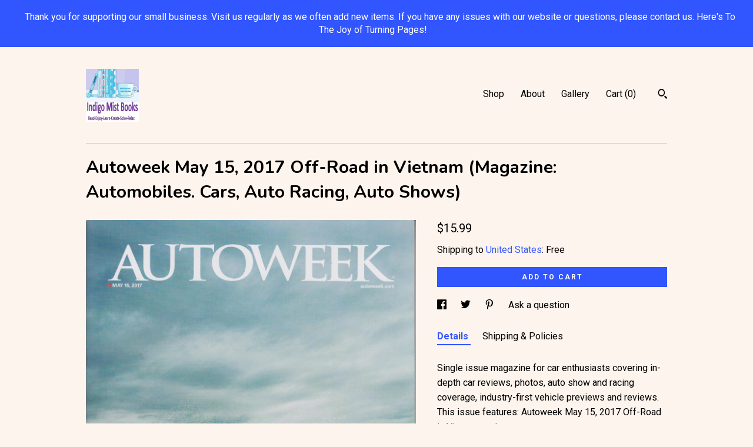

--- FILE ---
content_type: text/html; charset=UTF-8
request_url: https://www.indigomistbooks.com/listing/527514232/autoweek-may-15-2017-off-road-in-vietnam
body_size: 14546
content:
<!DOCTYPE html>
<html prefix="og: http://ogp.me/ns#" lang="en">
    <head>
        <meta name="viewport" content="width=device-width, initial-scale=1, user-scalable=yes"/><meta property="content-type" content="text/html; charset=UTF-8" />
    <meta property="X-UA-Compatible" content="IE=edge" /><link rel="icon" href="https://i.etsystatic.com/11855151/r/isla/697744/67610498/isla_75x75.67610498_obvgmxfa.jpg" type="image/x-icon" /><meta name="description" content="Single issue magazine for car enthusiasts covering in-depth car reviews, photos, auto show and racing coverage, industry-first vehicle previews and reviews.  This  issue features: Autoweek  May 15, 2017  Off-Road in Vietnam and more. Like-new magazine - no mailing label. Unread, packed in plastic u" />

<meta property="og:url" content="https://www.indigomistbooks.com//listing/527514232/autoweek-may-15-2017-off-road-in-vietnam" />
<meta property="og:type" content="product" />
<meta property="og:title" content="Autoweek  May 15, 2017  Off-Road in Vietnam (Magazine: Automobiles. Cars, Auto Racing, Auto Shows)" />
<meta property="og:description" content="Single issue magazine for car enthusiasts covering in-depth car reviews, photos, auto show and racing coverage, industry-first vehicle previews and reviews.  This  issue features: Autoweek  May 15, 2017  Off-Road in Vietnam and more. Like-new magazine - no mailing label. Unread, packed in plastic u" />
<meta property="og:image" content="https://i.etsystatic.com/11855151/r/il/a6f0fd/1282312777/il_fullxfull.1282312777_366b.jpg" />
<meta property="og:site_name" content="IndigoMistBooks" />

<meta name="twitter:card" content="summary_large_image" />
<meta name="twitter:title" content="Autoweek  May 15, 2017  Off-Road in Vietnam (Magazine: Automobiles. Cars, Auto Racing, Auto Shows)" />
<meta name="twitter:description" content="Single issue magazine for car enthusiasts covering in-depth car reviews, photos, auto show and racing coverage, industry-first vehicle previews and reviews.  This  issue features: Autoweek  May 15, 2017  Off-Road in Vietnam and more. Like-new magazine - no mailing label. Unread, packed in plastic u" />
<meta name="twitter:image" content="https://i.etsystatic.com/11855151/r/il/a6f0fd/1282312777/il_fullxfull.1282312777_366b.jpg" /><link rel="canonical" href="https://www.indigomistbooks.com/listing/527514232/autoweek-may-15-2017-off-road-in-vietnam" /><script>
        !function(f,b,e,v,n,t,s){if(f.fbq)return;n=f.fbq=function(){n.callMethod? n.callMethod.apply(n,arguments):n.queue.push(arguments)};if(!f._fbq)f._fbq=n;
            n.push=n;n.loaded=!0;n.version='2.0';n.queue=[];t=b.createElement(e);t.async=!0;
            t.src=v;s=b.getElementsByTagName(e)[0];s.parentNode.insertBefore(t,s)}(window,
                document,'script','//connect.facebook.net/en_US/fbevents.js');
        fbq('init', '708758262951510');
        fbq('track', 'PageView');
    </script>
    <noscript><img height="1" width="1" style="display:none" src="https://www.facebook.com/tr?id=708758262951510&amp;ev=PageView&amp;noscript=1"/></noscript><script nonce="mPuX5PR1GTOiuS5XTSEGhxTg">
    !function(e){var r=e.__etsy_logging={};r.errorQueue=[],e.onerror=function(e,o,t,n,s){r.errorQueue.push([e,o,t,n,s])},r.firedEvents=[];r.perf={e:[],t:!1,MARK_MEASURE_PREFIX:"_etsy_mark_measure_",prefixMarkMeasure:function(e){return"_etsy_mark_measure_"+e}},e.PerformanceObserver&&(r.perf.o=new PerformanceObserver((function(e){r.perf.e=r.perf.e.concat(e.getEntries())})),r.perf.o.observe({entryTypes:["element","navigation","longtask","paint","mark","measure","resource","layout-shift"]}));var o=[];r.eventpipe={q:o,logEvent:function(e){o.push(e)},logEventImmediately:function(e){o.push(e)}};var t=!(Object.assign&&Object.values&&Object.fromEntries&&e.Promise&&Promise.prototype.finally&&e.NodeList&&NodeList.prototype.forEach),n=!!e.CefSharp||!!e.__pw_resume,s=!e.PerformanceObserver||!PerformanceObserver.supportedEntryTypes||0===PerformanceObserver.supportedEntryTypes.length,a=!e.navigator||!e.navigator.sendBeacon,p=t||n,u=[];t&&u.push("fp"),s&&u.push("fo"),a&&u.push("fb"),n&&u.push("fg"),r.bots={isBot:p,botCheck:u}}(window);
</script>
        <title>Autoweek  May 15, 2017  Off-Road in Vietnam (Magazine: Automobiles. Cars, Auto Racing, Auto Shows)</title>
    <link rel="stylesheet" href="https://www.etsy.com/ac/sasquatch/css/custom-shops/themes/swatch/main.2ee84c9600b38b.css" type="text/css" />
        <style id="font-style-override">
    @import url(https://fonts.googleapis.com/css?family=Nunito:400,700|Roboto:400,700);

    body, .btn, button {
        font-family: 'Roboto';
    }

    h1, .h1, h2, .h2, h3, .h3, h4,
    .h4, h5, .h5, h6, .h6 {
        font-family: 'Nunito';
        font-weight: 700;
    }

    strong, .strong {
        font-weight: 700;
    }

    .primary-font {
        font-family: 'Nunito';
    }

    .secondary-font {
        font-family: 'Roboto';
    }

</style>
        <style id="theme-style-overrides"> .compact-header .nav-toggle .patty, .compact-header .nav-toggle:before, .compact-header .nav-toggle:after {  background: #000000; } .compact-header .nav-wrapper, .compact-header nav {  background: #FDF4ED; } body, .header .site-search .search {  background: #FDF4ED; } .header .site-search .search::after {  border-bottom-color: #FDF4ED; } body, a, .cart-trigger, .search-trigger, .image-carousel.numbered-indicators .gallery-controls .bullet-item, .numbered-indicators button, .reviews .anchor-destination {  color: #000000; } .custom-select, .custom-select.focus, .numbered-indicators .slick-active button {  border-color: #000000; } strong, .logo-wrap a.strong, .nav-item-selected, .nav-selected a, .listing-tabs .tab-selected, .shop-sections .shop-section-links .selected, .image-carousel.numbered-indicators .gallery-controls .bullet-item.selected, .eu-dispute-content a {  color: #3155FF; } .listings-grouped-by-section .btn:before {  color: #ffffff; } .btn {  background: #3155FF;  border-color: #3155FF;  color: #ffffff; } .btn:hover {  background: #3155FF; } .about-page h1, .section-browse .divider, .listing-page .listing-title, .listings-grouped-by-section h2 {  border-color: #000000; } .listing-tabs .tab-triggers .tab-selected {  border-color: #3155FF; } .dot-indicators .slick-active button {  background: #3155FF;  border-color: #3155FF; } .dot-indicators button {  background: #000000; } .page-link.selected {  color: #3155FF; } .listing-description a, .tab-content a, .shipping-locale a, .cart .cart-shipping-total a:hover {  color: #3155FF; } .post-divider {  background: #3155FF; } .post-date > * {  background: #FDF4ED; } .post-tags .post-tag {  background: #3155FF;  color: #ffffff; } .pattern-blog.post-page .related-links a, .btn-link {  background: #FDF4ED;  color: #000000; } .tab-content .eu-dispute-trigger-link {  color: #3155FF; } .announcement {  background: #3155FF;  color: #ffffff; } .module-event-item {  border-color: #3155FF; }</style>
        
    </head>
    <body class="cart-dropdown with-announcement" data-nnc="3:1768749102:my3hW-fNx_Akv-cW5fiJmAWPWAku:57b82ea53b9be68e4f39218d5bc0e191c1e59fc0deaa01f1607dd1615e01a138" itemscope itemtype="http://schema.org/LocalBusiness">
        
        <div class="announcement with-link" data-ui="announcement">
    <a href="http://www.indigomistbooks.com">
        <span class="announcement-message">
            Thank you for supporting our small business. Visit us regularly as we often add new items. If you have any issues with our website or questions, please contact us. Here&#039;s To The Joy of Turning Pages! 
        </span>
    </a>
</div>

<div class="content-wrapper">

    <header>
    <div class="full-header header left-brand-right-nav
    
    
    title-and-icon
            
            has-icon
        
    ">
        <div class=" col-group">
            <div class="col-xs-6 primary-font">
                        <a class="branding" href="/">
                            <div class="region region-global" data-region="global">
    <div class="module pages-module module-shop-icon module-1095457358634 " data-module="shop-icon">
        <div class="module-inner" data-ui="module-inner">
            <img class="shop-icon" alt="" src="//i.etsystatic.com/11855151/r/isla/dc558e/67610602/isla_75x75.67610602_237vfwsc.jpg" srcset="//i.etsystatic.com/11855151/r/isla/dc558e/67610602/isla_fullxfull.67610602_237vfwsc.jpg 500w,//i.etsystatic.com/11855151/r/isla/dc558e/67610602/isla_500x500.67610602_237vfwsc.jpg 500w,//i.etsystatic.com/11855151/r/isla/dc558e/67610602/isla_360x360.67610602_237vfwsc.jpg 360w,//i.etsystatic.com/11855151/r/isla/dc558e/67610602/isla_280x280.67610602_237vfwsc.jpg 280w,//i.etsystatic.com/11855151/r/isla/dc558e/67610602/isla_180x180.67610602_237vfwsc.jpg 180w,//i.etsystatic.com/11855151/r/isla/dc558e/67610602/isla_140x140.67610602_237vfwsc.jpg 140w,//i.etsystatic.com/11855151/r/isla/dc558e/67610602/isla_75x75.67610602_237vfwsc.jpg 75w" />
        </div>
    </div>
</div>
                        </a>
            </div>

            <div class="col-xs-6">
                <ul class="nav">
                    
<li>
    <a href="/shop" >
        Shop
    </a>
</li>
                    
                    
<li>
    <a href="/about" >
        About
    </a>
</li>
                    
                    
<li>
    <a href="/gallery" >
        Gallery
    </a>
</li>

                    
                    <li class="nav-cart">                
                        <a href="#" data-module="cart-trigger" class="cart-trigger">
                            Cart (<span data-ui="cart-count">0</span>)
                        </a>
                    </li>
                    
                        <li>
                                <div data-module="search-trigger" class="site-search">
        <button class="ss-etsy ss-search search-trigger" data-ui="search-trigger" aria-label="Search"></button>
        <form data-ui="search-bar" class="search" action="/search">
            <input name="q" type="text" placeholder="Search..." aria-label="Search">
            <input class="btn" type="submit" value="Go">
        </form>
    </div>
                        </li>
                </ul>
            </div>
        </div>
    </div>
    
    <div data-module="hamburger-nav" class="compact-header 
    
    title-and-icon
            
            has-icon
        
    ">
    <div class="nav-wrapper">
        <div class="col-group">
            <div class="col-xs-12">
                <button aria-label="toggle navigation" class="nav-toggle" data-ui="toggle">
                    <div class="patty"></div>
                </button>

                <div class="cart-trigger-wrapper">
                    <button data-module="cart-trigger" class="ss-etsy ss-cart cart-trigger" aria-label="Cart">
                        <span class="cart-count" data-ui="cart-count">0</span>
                    </button>
                </div>

                <div class="branding primary-font">
                    
                     <h2 class="h2 logo"> 
                        

    <a href="/" title="Home">
            <div class="logo-image-container">
                    <div class="region region-global" data-region="global">
    <div class="module pages-module module-shop-icon module-1095457358634 " data-module="shop-icon">
        <div class="module-inner" data-ui="module-inner">
            <img class="shop-icon" alt="" src="//i.etsystatic.com/11855151/r/isla/dc558e/67610602/isla_75x75.67610602_237vfwsc.jpg" srcset="//i.etsystatic.com/11855151/r/isla/dc558e/67610602/isla_fullxfull.67610602_237vfwsc.jpg 500w,//i.etsystatic.com/11855151/r/isla/dc558e/67610602/isla_500x500.67610602_237vfwsc.jpg 500w,//i.etsystatic.com/11855151/r/isla/dc558e/67610602/isla_360x360.67610602_237vfwsc.jpg 360w,//i.etsystatic.com/11855151/r/isla/dc558e/67610602/isla_280x280.67610602_237vfwsc.jpg 280w,//i.etsystatic.com/11855151/r/isla/dc558e/67610602/isla_180x180.67610602_237vfwsc.jpg 180w,//i.etsystatic.com/11855151/r/isla/dc558e/67610602/isla_140x140.67610602_237vfwsc.jpg 140w,//i.etsystatic.com/11855151/r/isla/dc558e/67610602/isla_75x75.67610602_237vfwsc.jpg 75w" />
        </div>
    </div>
</div>
            </div>
    </a>
                     </h2> 
                    
                </div>
            </div>
        </div>
        <nav>
            <ul>
                    <li>
                        <form data-ui="search-bar" class="search" action="/search">
                            <div class="input-prepend-item">
                                <span class="ss-icon ss-search"></span>
                            </div>
                            <input name="q" type="search" aria-label="Search" placeholder="Search...">
                        </form>
                    </li>

                
<li>
    <a href="/shop" >
        Shop
    </a>
</li>
                
                
<li>
    <a href="/about" >
        About
    </a>
</li>
                
                
<li>
    <a href="/gallery" >
        Gallery
    </a>
</li>

                
                    
<li>
    <a href="/contact-us" >
        Contact Us
    </a>
</li>            </ul>
        </nav>
    </div>

    <div class="blocker" data-ui="toggle"></div>
</div>
</header>
    <div class="listing-page">
        <div class="listing-purchase-box" data-module="listing-purchase-box">
            <div class="col-group">
                <div class="col-xs-12">
                    <h1 class="listing-title">
    Autoweek  May 15, 2017  Off-Road in Vietnam (Magazine: Automobiles. Cars, Auto Racing, Auto Shows)
</h1>                </div>

                <div class="col-xs-12 col-md-7">
                        <div data-ui="stacked-images" class="image-carousel stacked-images">
    <div data-ui="slides">
            <img src="https://i.etsystatic.com/11855151/r/il/a6f0fd/1282312777/il_fullxfull.1282312777_366b.jpg" data-ui="slide" class="listing-image zoom-image  clickable " alt="gallery photo"/>
            <img src="https://i.etsystatic.com/11855151/r/il/2649b1/6021558485/il_fullxfull.6021558485_f8be.jpg" data-ui="slide" class="listing-image zoom-image  clickable " alt="gallery photo"/>
    </div>
</div>

                </div>

                <div class="col-xs-12 col-md-5">
                    <p class="listing-price">
    <span>
                <span data-ui="base-price">$15.99</span>

    </span>
</p>

    <img height="1" width="1" id="fb-view-content" data-title="Autoweek  May 15, 2017  Off-Road in Vietnam (Magazine: Automobiles. Cars, Auto Racing, Auto Shows)" style="display:none" src="https://www.facebook.com/tr?id=708758262951510&amp;ev=ViewContent&amp;cd[currency]=USD&amp;cd[value]=15.99&amp;cd[content_name]=Autoweek  May 15, 2017  Off-Road in Vietnam (Magazine: Automobiles. Cars, Auto Racing, Auto Shows)"/>
                                                                <div class="shipping-locale" data-module="shipping-trigger">
        <div class="shipping-locale-details " data-ui="shipping-locale-details">
            <span>Shipping to </span>
            <a href="#" data-ui="shipping-country">United States</a>:
            <span data-ui="free-shipping" >Free</span>
            <span data-ui="shipping-cost"class="hidden">$0.00</span>
        </div>

    </div>
                        <form data-ui="form">
    <div data-ui="variation-selects">
        
<input name="quantity" type="hidden" value="1" />

<input name="offeringId" type="hidden" value="1687538348" />
    </div>


    <div class="error-message hidden" data-ui="error-message" data-cart-error-msg="There was a cart error." data-multiple-errors-msg="Please select from the available options" data-generic-error="There was an error changing your options. Please try again in a few minutes." data-zero-inventory-error-msg="Sorry, this item has sold."></div>


    <input type="hidden" name="quantity" value="1" />

    <div class="actions">
        <button type="submit" class="btn btn-primary"
                              data-ui="submit-button">
            <span data-ui="loading-indicator" class="spinner spinner-submit">
                <span>Loading</span>
            </span>

            <span>
                Add to cart
            </span>
        </button>
    </div>

    <input name="listingId" type="hidden" value="527514232" />
</form>

                    
                        <div data-module="share" class="listing-share">
        <ul>
                <li>
                    <a href="#" aria-label="social media share for  facebook" data-url="//www.facebook.com/sharer.php?&u=https%3A%2F%2Fwww.indigomistbooks.com%2F%2Flisting%2F527514232%2Fautoweek-may-15-2017-off-road-in-vietnam&t=Autoweek++May+15%2C+2017++Off-Road+in+Vietnam+%28Magazine%3A+Automobiles.+Cars%2C+Auto+Racing%2C+Auto+Shows%29" data-ui="share-link" data-popup-height="400" data-popup-width="600">
                        <span class="ss-icon ss-facebook" ></span>
                    </a>
                </li>
                <li>
                    <a href="#" aria-label="social media share for  twitter" data-url="//twitter.com/intent/tweet?status=Autoweek++May+15%2C+2017++Off-Road+in+Vietnam+%28Magazine%3A+Automobiles.+Cars%2C+Auto+Racing%2C+Auto+Shows%29+https%3A%2F%2Fwww.indigomistbooks.com%2F%2Flisting%2F527514232%2Fautoweek-may-15-2017-off-road-in-vietnam" data-ui="share-link" data-popup-height="400" data-popup-width="600">
                        <span class="ss-icon ss-twitter" ></span>
                    </a>
                </li>
                <li>
                    <a href="#" aria-label="social media share for  pinterest" data-url="//www.pinterest.com/pin/create/button/?url=https%3A%2F%2Fwww.indigomistbooks.com%2F%2Flisting%2F527514232%2Fautoweek-may-15-2017-off-road-in-vietnam&media=https%3A%2F%2Fi.etsystatic.com%2F11855151%2Fr%2Fil%2Fa6f0fd%2F1282312777%2Fil_fullxfull.1282312777_366b.jpg&description=Autoweek++May+15%2C+2017++Off-Road+in+Vietnam+%28Magazine%3A+Automobiles.+Cars%2C+Auto+Racing%2C+Auto+Shows%29" data-ui="share-link" data-popup-height="600" data-popup-width="800">
                        <span class="ss-icon ss-pinterest" ></span>
                    </a>
                </li>
                <li>
                    <a href="#" data-module="convo-trigger" data-convo-trigger-location="purchase-box" class="" >
    Ask a question
</a>
                </li>
        </ul>
    </div>
                        <div data-module="tabs" class="listing-tabs">
        <ul class="tab-triggers">
            <li>
                <a href="#" data-ui="tab-trigger" class="tab-selected">
                    Details
                </a>
            </li>
            <li>
                <a href="#" data-ui="tab-trigger">
                    Shipping &amp; Policies
                </a>
            </li>
        </ul>

        <div class="tab-contents">
            <div data-ui="tab-content" class="tab-content">
                    <div data-module="listing-description">
        <p>
            Single issue magazine for car enthusiasts covering in-depth car reviews, photos, auto show and racing coverage, industry-first vehicle previews and reviews.  This  issue features: Autoweek  May 15, 2017  Off-Road in Vietnam and more. <br><br>Like-new magazine - no mailing label. Unread, packed in plastic upon delivery and stored flat.  Photo is actual magazine or very similar. Please note: Correctional facilities will not accept and return. Free domestic delivery confirmation, track delivery online. Any questions, please feel free to contact us.  <br><br>Purchase and give back: Ten percent (10%) of this sale will go to a designated monthly nonprofit organization. For more information, see Shop’s details. <br><br>Shipping: All magazines are packaged in a plastic sleeve and shipped in a cardboard stay-flat. All items are shipped via the US Postal Service Ground Advantage with a tracking number and mailing labels are highlighted to prevent misdelivery.  We will ship internationally upon request and availability. Please email us with your request including the name and date of the magazine and the shipping address where we would be sending it. To help save you money on shipping, we do combine orders. Free shipping on orders over $35.00.<br><br>We are always rotating our inventory on Etsy.  Our website contains all our Etsy inventory plus additional vintage and modern magazines, comics, and books. See our entire catalog on <a href="https://indigomistbooks.com" target="_blank" rel="nofollow noopener">https://indigomistbooks.com</a><br><br>For vintage books, comics & magazines <a href="https://indigomistbooks.etsy.com" target="_blank">https://indigomistbooks.etsy.com</a>
        </p>
    </div>
            </div>

            <div data-ui="tab-content" class="tab-content tab-content-hidden">
                    <div class="structured-policy-page">
    <div class="structured-policies">
                <div class="structured-policy-section">
            <h3>Shipping from United States</h3>

<h4>Processing time</h4>
    <p>1-2 business days</p>


    <h4>Customs and import taxes</h4>
    <p>Buyers are responsible for any customs and import taxes that may apply. I'm not responsible for delays due to customs.</p>
</div>
        <div class="structured-policy-section">
    <h3>Payment Options</h3>
    <div class="b pb-xs-2 secure-options no-subheader">
        <span class="ss-etsy secure-lock ss-lock pr-xs-1"></span>Secure options
    </div>
    <ul class="payment-types">
        <li class="dc-icon-list">
            <span class="dc-payment-icon pi-visa"></span>
        </li>
        <li class="dc-icon-list">
            <span class="dc-payment-icon pi-mastercard"></span>
        </li>
        <li class="dc-icon-list">
            <span class="dc-payment-icon pi-amex"></span>
        </li>
        <li class="dc-icon-list">
            <span class="dc-payment-icon pi-discover"></span>
        </li>
        <li class="dc-icon-list">
            <span class="dc-payment-icon pi-paypal"></span>
        </li>
        <li class="dc-icon-list">
            <span class="dc-payment-icon pi-apple-pay"></span>
        </li>
        <li class="dc-icon-list">
            <span class="dc-payment-icon pi-sofort"></span>
        </li>
        <li class="dc-icon-list">
            <span class="dc-payment-icon pi-ideal"></span>
        </li>
        <li class="dc-icon-list text-gray-lighter text-smaller">
            <span class="dc-payment-icon pi-giftcard mr-xs-1"></span> <span class="text-smaller">Accepts Etsy gift cards </span>
        </li>
</ul>
</div>        <div class="structured-policy-section">
    <h3>Returns & Exchanges</h3>


        <h4>I gladly accept returns, exchanges, and cancellations</h4>
        <p>Just contact me within: 7 days of delivery</p>

        <p>Ship items back to me within: 14 days of delivery</p>

        <p class=">Request a cancellation within: 0 hours of purchase</p>

    <h4></h4>
    <p>But please contact me if you have any problems with your order.</p>

            <h4>The following items can't be returned or exchanged</h4>
            <p>Because of the nature of these items, unless they arrive damaged or defective, I can't accept returns for:</p>
            <ul class="bullet-points">
                        <li>Custom or personalized orders</li>
                        <li>Perishable products (like food or flowers)</li>
                        <li>Digital downloads</li>
                        <li>Intimate items (for health/hygiene reasons)</li>
                        <li>Items on sale</li>
            </ul>


        <h4>Questions about your order?</h4>
        <p>Please contact me if you have any problems with your order.</p>
</div>
                    <div class="structured-policy-section structured-faqs">
        <h3>Frequently Asked Questions</h3>
                    <h4>When I order a magazine are you sending me just the cover?</h4>
                    <p>While we are aware that some sellers sell only the covers (for framing), we sell you the entire magazine.</p>
                    <h4>Do you ship internationally?</h4>
                    <p>Yes, we do. It depends the country's restrictions and the shipping availability to that county.</p>
                    <h4>Where did you get your name?</h4>
                    <p>On some mornings, if you get up early enough, from an open field you can see the fog listing up towards the local mountains. Just as the sun starts to creep in, the fog gives off this bluish purplish haze.</p>
                    <h4>Are you open 24/7?</h4>
                    <p>We are e-commerce only so we are open 24 hours 7 days a week.  However, we only staff humans and    they work a normal business day.</p>
                    <h4>How do you select your month charity?</h4>
                    <p>We try to select a local nonprofit that we feels helps others and gives back to our community. Or ones that do not get the donations that other big nonprofits receive.</p>
                    <h4>Gift wrapping and packaging</h4>
                    <p>While we do not gift-wrap an item, if you advise us it is a gift, we package the item as we normally do and then place it in a decorative polymailer. We also add your note to an all-occasion card and insert it.  We do this free-of-charge.</p>
                    <h4>Are you an American Company?</h4>
                    <p>We are an American women-owned company located in the lovely Hudson Valley area of New York State.  All shipments are from New York State.</p>
                    <h4>Do you offer a discount?</h4>
                    <p>We do offer a 10% discount. If your  purchase does not include one of our discount codes, please contact us prior to paying and we will send you the code. The code cannot be used after you paid.  Also every month we put a different book genre on  sale.</p>
                    <h4>Do you offer a guaranteed delivery date?</h4>
                    <p>No, we do not.  We can give you an estimated date.  We ship via the US Postal System. Unfortunately, we do not have any control over your order once it leaves out hands. All orders include tracking.  If your order takes longer than normal for delivery, we will investigate it.</p>
                    <h4>I purchased "X" magazine subscription. How come I didn't get it?</h4>
                    <p>Because you didn't order it from us. You need to contact the publishing company.  If you need help locating them, we will try to help.  We only sell single issue magazines.</p>
    </div>
    </div>
</div>
            </div>
        </div>
    </div>
                                    </div>
            </div>
        </div>
    </div>
</div>

<footer data-module="footer">
        
    <div class="content-wrapper">
        <div class="footer-border"></div>
        <div class="col-group">
            <div class="col-xs-12 col-md-4">
                <div class="footer-section">
                    <h3 class="heading">
                        Navigate
                    </h3>
                    <nav>
                        <ul>
                            
<li>
    <a href="/shop" >
        Shop
    </a>
</li>
                            
                            
<li>
    <a href="/about" >
        About
    </a>
</li>
                            
                            
<li>
    <a href="/gallery" >
        Gallery
    </a>
</li>
                            
<li>
    <a href="/policy" >
        Shipping and Policies
    </a>
</li>
                            
<li>
    <a href="/contact-us" >
        Contact Us
    </a>
</li>

                        </ul>
                    </nav>
                </div>
            </div>

            <div class="col-xs-12 col-md-4">
                <div class="footer-section">
                        <h3 class="heading">
                            Elsewhere
                        </h3>

                        <nav>
                            <ul>
                                    <li>
                                        <a href="https://www.facebook.com/Indigo-Mist-Books-474252342746832/" target="_blank">
                                            Facebook
                                        </a>
                                    </li>
                            </ul>
                        </nav>
                </div>
            </div>

            <div class="col-xs-12 col-md-4">
                <div class="footer-section footer-fine-print">
                    <h3 class="heading">
                        Fine Print
                    </h3>
                    <ul>
                        <li>
                            All rights reserved
                        </li>
                        <li class="break-long">
                            &copy; 2026 IndigoMistBooks
                        </li>
                        <li class="footer-powered">
                            <a href="https://www.etsy.com/pattern?ref=indigomistbooks-pwrdby" target="_blank" data-no-preview-hijack>
    Powered by Etsy
</a>
                        </li>
                    </ul>
                </div>
            </div>
        </div>
    </div>
</footer>

    <div data-module="cart" class="cart" role="dialog">
        <div class="store-cart-container" data-ui="cart-box" tabindex="0">
            <div class="store-cart-box">
                <div class="cart-header">
                        <span class="item-count">0 items in your cart</span>
                    <button class="close-cart" data-ui="close-cart" aria-label="Close">Close</button>
                    <button class="close-cart-x-button" data-ui="close-cart" aria-label="Close"> <span class="close-cart-x-icon"></span> </button>
                </div>

                <div class="cart-content clearfix" data-ui="cart-content">
                        <div class="cart-empty">
                            <h3>Keep shopping! :)</h3>
                        </div>
                </div>

            </div>
        </div>
    </div>
 <div class="impressum-form-container">
    <div class="impressum impressum-form" data-ui="impressum">
        <div class="inner-container">
            <div class="impressum-header">
                <h3>Legal imprint</h3>
                <div class="impressum-content" data-ui="impressum-content"></div>
            </div>
             <div class="impressum-close-btn form-button-container">
                <button class="btn" data-ui="impressum-close-btn">
                    <span class="btn-text">Close</span>
                </button>
            </div>
        </div>
    </div>
</div>
    <div data-ui="zoom" data-module="zoom" class="zoom-listing-carousel dot-indicators">
        <div data-ui="zoom-flag" class="zoom-flag"></div>
        <div class="zoom-share">
            <div data-module="share">
                <span class="share-text"> Share </span>
                    <a class="ss-icon" aria-label="social media share for  facebook" data-url="//www.facebook.com/sharer.php?&u=https%3A%2F%2Fwww.indigomistbooks.com%2F%2Flisting%2F527514232%2Fautoweek-may-15-2017-off-road-in-vietnam&t=Autoweek++May+15%2C+2017++Off-Road+in+Vietnam+%28Magazine%3A+Automobiles.+Cars%2C+Auto+Racing%2C+Auto+Shows%29" target="_blank" data-ui="share-link" data-popup-height="400" data-popup-width="600">
                        <span class="ss-icon ss-facebook"></span>
                    </a>
                    <a class="ss-icon" aria-label="social media share for  twitter" data-url="//twitter.com/intent/tweet?status=Autoweek++May+15%2C+2017++Off-Road+in+Vietnam+%28Magazine%3A+Automobiles.+Cars%2C+Auto+Racing%2C+Auto+Shows%29+https%3A%2F%2Fwww.indigomistbooks.com%2F%2Flisting%2F527514232%2Fautoweek-may-15-2017-off-road-in-vietnam" target="_blank" data-ui="share-link" data-popup-height="400" data-popup-width="600">
                        <span class="ss-icon ss-twitter"></span>
                    </a>
                    <a class="ss-icon" aria-label="social media share for  pinterest" data-url="//www.pinterest.com/pin/create/button/?url=https%3A%2F%2Fwww.indigomistbooks.com%2F%2Flisting%2F527514232%2Fautoweek-may-15-2017-off-road-in-vietnam&media=https%3A%2F%2Fi.etsystatic.com%2F11855151%2Fr%2Fil%2Fa6f0fd%2F1282312777%2Fil_fullxfull.1282312777_366b.jpg&description=Autoweek++May+15%2C+2017++Off-Road+in+Vietnam+%28Magazine%3A+Automobiles.+Cars%2C+Auto+Racing%2C+Auto+Shows%29" target="_blank" data-ui="share-link" data-popup-height="600" data-popup-width="800">
                        <span class="ss-icon ss-pinterest"></span>
                    </a>
            </div>
        </div>
        <div data-ui="slides" class="listing-carousel-slides"></div>

        <div data-ui="prev-arrow" class="prev-arrow-radius click-radius">
            <button href="#" aria-label="show previous listing image" class="ss-icon ss-navigateleft prev arrow zoom-icon"></button>
        </div>
        <div data-ui="next-arrow" class="next-arrow-radius click-radius">
            <button href="#" aria-label="show next listing image" class="ss-icon ss-navigateright next arrow zoom-icon"></button>
        </div>
        <span data-ui="carousel-dots" class="dots"></span>
    </div>

<div class="shipping-form-container hidden" data-ui="shipping-modal">
    <div class="shipping-form-overlay" data-ui="shipping-form-overlay"></div>
    <div class="shipping-form">
        <div class="shipping-form-header">
            <span class="shipping-form-title">Get Shipping Cost</span>
            <button class="shipping-form-close" data-ui="close-shipping-form">Close</button>
        </div>
        <form data-ui="shipping-calculator-form">
    <div class="shipping-form-content">
        <div class="error hidden" data-ui="shipping-problem" >
            <p>There was a problem calculating your shipping. Please try again.</p>
        </div>
        <div class="custom-select shipping-calculator-custom-select" data-ui="custom-select">
            <div class="custom-select-label">Choose Country</div>
            <div class="caret"></div>
            <select aria-label=Choose Country name="country_id" data-ui="shipping-country">
                <option disabled selected>Choose Country</option>
                <option disabled>----------</option>
                    <option value="US"selected>United States</option>
            </select>
        </div>
        <div class="postal-code-container hidden" data-ui="shipping-postal-code-container">
            <label>Zip or Postal Code</label>
            <div class="error hidden" data-ui="postal-code-error" >
                <p>Please Enter a Valid Zip or Postal Code</p>
            </div>
            <input name="postal_code" class="postal-code-input" type="text" data-ui="shipping-postal-code" />
        </div>
            <input name="listing_id" type="hidden" value="527514232" data-ui="listing-id"/>
    </div>
    <div class="shipping-form-footer">
        <div class="shipping-form-button-container">
            <button class="btn btn-primary" data-ui="submit-button">
                <span class="btn-text">Update</span>
            </button>
        </div>
    </div>
</form>
    </div>
</div>
        
        <script nonce="mPuX5PR1GTOiuS5XTSEGhxTg">
    window.Etsy = window.Etsy || {};
    window.Etsy.Context = {"page_guid":"1016309e8098.467324d4acbf4f6b453d.00","clientlogger":{"is_enabled":true,"endpoint":"\/clientlog","logs_per_page":6,"id":"EuTzk4zkw_S1nrU66HT_tajivG49","digest":"b3142dee62fff4f285dcfbba398758a88138845b","enabled_features":["info","warn","error","basic","uncaught"]}};
</script>

<script nonce="mPuX5PR1GTOiuS5XTSEGhxTg">
    __webpack_public_path__ = "https://www.etsy.com/ac/evergreenVendor/js/en-US/"
</script>
    <script src="https://www.etsy.com/ac/evergreenVendor/js/en-US/vendor_bundle.1e397356b19ae5cf6c49.js" nonce="mPuX5PR1GTOiuS5XTSEGhxTg" defer></script>
    <script src="https://www.etsy.com/paula/v3/polyfill.min.js?etsy-v=v5&flags=gated&features=AbortController%2CDOMTokenList.prototype.@@iterator%2CDOMTokenList.prototype.forEach%2CIntersectionObserver%2CIntersectionObserverEntry%2CNodeList.prototype.@@iterator%2CNodeList.prototype.forEach%2CObject.preventExtensions%2CString.prototype.anchor%2CString.raw%2Cdefault%2Ces2015%2Ces2016%2Ces2017%2Ces2018%2Ces2019%2Ces2020%2Ces2021%2Ces2022%2Cfetch%2CgetComputedStyle%2CmatchMedia%2Cperformance.now" nonce="mPuX5PR1GTOiuS5XTSEGhxTg" defer></script>
    <script src="https://www.etsy.com/ac/evergreenVendor/js/en-US/custom-shops/themes/swatch/main.b1606742c9125237f9a1.js" nonce="mPuX5PR1GTOiuS5XTSEGhxTg" defer></script>
        <script type='text/javascript' nonce='mPuX5PR1GTOiuS5XTSEGhxTg'>
    window.__etsy_logging=window.__etsy_logging||{perf:{}};window.__etsy_logging.url="\/\/www.etsy.com\/bcn\/beacon";window.__etsy_logging.defaults={"ab":{"xplat.runtime_config_service.ramp":["on","x","b4354c"],"custom_shops.buyer.SSL_base_redirect":["on","x","6b51d2"],"custom_shops.domains.multiple_connected_support":["on","x","ffc63f"],"osx.swedish_language":["off","x","4424ac"],"custom_shops.ssl_enabled":["on","x","74c2fc"],"custom_shops.language_translation_control":["on","x","211770"],"custom_shops.sellers.dashboard.pages":["on","x","12e2b2"],"iat.mt.de":["ineligible","e","6fe2bd"],"iat.mt.fr":["ineligible","e","781db2"],"made_for_cats.persotools.personalization_charging_cart":["off","x","74ea89"],"checkout.price_decreased_in_cart_message":["on","x","9e7469"],"checkout\/covid_shipping_restrictions":["ineligible","e","153e2d"],"checkout.memoize_purchase_state_verifier_error":["on","x","164c8f"],"checkout.use_memoized_purchase_state_data_to_verify_listing_restoration":["on","x","7aef85"],"checkout.split_shop_and_listing_cart_purchase_state_verification":["off","x","3cc63a"],"fulfillment_platform.country_to_country_multi_edd.web":["on","x","545db4"],"fulfillment_platform.country_to_country_multi_edd.boe":["ineligible","e","4b02c5"],"fulfillment_platform.usps_pm_faster_ga_experiment.web":["on","x","498eec"],"fulfillment_platform.usps_pm_faster_ga_experiment.mobile":["ineligible","e","20f21b"],"fulfillment_ml.ml_predicted_acceptance_scan.uk.operational":["on","x","74db8e"],"fulfillment_ml.ml_predicted_acceptance_scan.uk.experiment_web":["prod","x","9a5255"],"fulfillment_ml.ml_predicted_acceptance_scan.uk.experiment_mobile":["ineligible","e","865516"],"fulfillment_ml.ml_predicted_acceptance_scan.germany.operational":["off","x","4528ab"],"fulfillment_ml.ml_predicted_acceptance_scan.germany.experiment_web":["off","x","cac266"],"fulfillment_ml.ml_predicted_acceptance_scan.germany.experiment_mobile":["ineligible","e","9a29ab"],"fulfillment_platform.edd_cart_caching.web":["edd_and_arizona_cache","x","e313fc"],"fulfillment_platform.edd_cart_caching.mobile":["ineligible","e","ffb947"],"fulfillment_platform.consolidated_country_to_country_ml_times.experiment_web":["prod","x","2eac66"],"fulfillment_platform.consolidated_country_to_country_ml_times.experiment_mobile":["ineligible","e","81b585"],"custom_shops.sellers.pattern_only_listings":["on","x","c9aef0"],"android_image_filename_hack":["ineligible","e","9c9013"],"structured_data_attributes_order_dependent":["on","x","691833"],"disambiguate_usd_outside_usa":["ineligible","e","c8897d"],"builda_scss":["sasquatch","x","96bd82"],"web_components.mustache_filter_request":["on","x","fa4665"],"custom_shops.custom_pages.events":["on","x","6d3e42"],"custom_shops.custom_pages.gallery":["on","x","8fddb4"],"custom_shops.ad_track":["on","x","9a8e38"],"convos.guest_convos.guest_shardifier":["on","x","d9e244"],"custom_shops.sellers.search":["on","x","7a9a12"],"custom_shops.sellers.dashboard.module_featured":["on","x","9b0feb"],"custom_shops.sellers.secondary_font":["on","x","aa2c58"],"polyfills":["on","x","db574b"],"polyfill_experiment_4":["no_filtering","x","0e8409"]},"user_id":null,"page_guid":"1016309e8098.467324d4acbf4f6b453d.00","page_guid_source":"guid-source-generated","version":1,"request_uuid":"EuTzk4zkw_S1nrU66HT_tajivG49","cdn-provider":"","header_fingerprint":"ua","header_signature":"5ea1461e449bce1cee11af152f6b3da8","ip_org":"Amazon.com","ref":"","loc":"http:\/\/www.indigomistbooks.com\/listing\/527514232\/autoweek-may-15-2017-off-road-in-vietnam","locale_currency_code":"USD","pref_language":"en-US","region":"US","detected_currency_code":"USD","detected_language":"en-US","detected_region":"US","isWhiteListedMobileDevice":false,"isMobileRequestIgnoreCookie":false,"isMobileRequest":false,"isMobileDevice":false,"isMobileSupported":false,"isTabletSupported":false,"isTouch":false,"isEtsyApp":false,"isPreviewRequest":false,"isChromeInstantRequest":false,"isMozPrefetchRequest":false,"isTestAccount":false,"isSupportLogin":false,"isInternal":false,"isInWebView":false,"botCheck":["da","dc","ua"],"isBot":true,"isSyntheticTest":false,"event_source":"customshops","browser_id":"3vn749SKcQLdsAxOOU1rIqTjTVMt","gdpr_tp":3,"gdpr_p":3,"transcend_strategy_consent_loaded_status":"FetchMiss","transcend_strategy_initial_fetch_time_ms":null,"transcend_strategy_consent_reconciled_time_ms":null,"legacy_p":3,"legacy_tp":3,"cmp_tp":false,"cmp_p":false,"device_identifier":{"source":"new_uaid_cookie","value":"3vn749SKcQLdsAxOOU1rIqTjTVMt"},"page_time":234,"load_strategy":"page_navigation"};
    !function(e,t){var n=e.__etsy_logging,o=n.url,i=n.firedEvents,a=n.defaults,r=a.ab||{},s=n.bots.botCheck,c=n.bots.isBot;n.mergeObject=function(e){for(var t=1;t<arguments.length;t++){var n=arguments[t];for(var o in n)Object.prototype.hasOwnProperty.call(n,o)&&(e[o]=n[o])}return e};!a.ref&&(a.ref=t.referrer),!a.loc&&(a.loc=e.location.href),!a.webkit_page_visibility&&(a.webkit_page_visibility=t.webkitVisibilityState),!a.event_source&&(a.event_source="web"),a.event_logger="frontend",a.isIosApp&&!0===a.isIosApp?a.event_source="ios":a.isAndroidApp&&!0===a.isAndroidApp&&(a.event_source="android"),s.length>0&&(a.botCheck=a.botCheck||[],a.botCheck=a.botCheck.concat(s)),a.isBot=c,t.wasDiscarded&&(a.was_discarded=!0);var v=function(t){if(e.XMLHttpRequest){var n=new XMLHttpRequest;n.open("POST",o,!0),n.send(JSON.stringify(t))}};n.updateLoc=function(e){e!==a.loc&&(a.ref=a.loc,a.loc=e)},n.adminPublishEvent=function(n){"function"==typeof e.CustomEvent&&t.dispatchEvent(new CustomEvent("eventpipeEvent",{detail:n})),i.push(n)},n.preparePEPerfBeaconAbMismatchEventIfNecessary=function(){if(!0===n.shouldLogAbMismatch){var e=n.abVariantsForMismatchEvent;for(var t in r)if(Object.prototype.hasOwnProperty.call(r,t)){var o=r[t];if(void 0!==o){var i=o[0];if(void 0!==i){var a=e[t];void 0===a&&(a={});var s=a[i];void 0===s&&(s=[]),s.push({name:"default",selector:o[1],hash:o[2]}),a[i]=s,e[t]=a}}}n.abVariantsForMismatchEvent=e}},n.sendEvents=function(t,i){var s=a;if("perf"===i){var c={event_logger:i};n.asyncAb&&(n.preparePEPerfBeaconAbMismatchEventIfNecessary(),c.ab=n.mergeObject({},n.asyncAb,r)),s=n.mergeObject({},a,c)}var f={events:t,shared:s};e.navigator&&"function"==typeof e.navigator.sendBeacon?function(t){t.events.forEach((function(e){e.attempted_send_beacon=!0})),e.navigator.sendBeacon(o,JSON.stringify(t))||(t.events.forEach((function(e){e.send_beacon_failed=!0})),v(t))}(f):v(f),n.adminPublishEvent(f)}}(window,document);
</script>

<script type='text/javascript' nonce='mPuX5PR1GTOiuS5XTSEGhxTg'>window.__etsy_logging.eventpipe.primary_complement={"attributes":{"guid":"1016309e8613.71f0a6bb18a3e44623c9.00","event_name":"default_primary_event_complementary","event_logger":"frontend","primary_complement":true}};!function(e){var t=e.__etsy_logging,i=t.eventpipe,n=i.primary_complement,o=t.defaults.page_guid,r=t.sendEvents,a=i.q,c=void 0,d=[],h=0,u="frontend",l="perf";function g(){var e,t,i=(h++).toString(16);return o.substr(0,o.length-2)+((t=2-(e=i).length)>0?new Array(t+1).join("0")+e:e)}function v(e){e.guid=g(),c&&(clearTimeout(c),c=void 0),d.push(e),c=setTimeout((function(){r(d,u),d=[]}),50)}!function(t){var i=document.documentElement;i&&(i.clientWidth&&(t.viewport_width=i.clientWidth),i.clientHeight&&(t.viewport_height=i.clientHeight));var n=e.screen;n&&(n.height&&(t.screen_height=n.height),n.width&&(t.screen_width=n.width)),e.devicePixelRatio&&(t.device_pixel_ratio=e.devicePixelRatio),e.orientation&&(t.orientation=e.orientation),e.matchMedia&&(t.dark_mode_enabled=e.matchMedia("(prefers-color-scheme: dark)").matches)}(n.attributes),v(n.attributes),i.logEvent=v,i.logEventImmediately=function(e){var t="perf"===e.event_name?l:u;e.guid=g(),r([e],t)},a.forEach((function(e){v(e)}))}(window);</script>
        <script nonce="mPuX5PR1GTOiuS5XTSEGhxTg">
    window.dataLayer = [
    {
        "tp_consent": "yes",
        "Language": "en-US",
        "Region": "US",
        "Currency": "USD",
        "UAID": "3vn749SKcQLdsAxOOU1rIqTjTVMt",
        "DetectedRegion": "US",
        "uuid": 1768749102,
        "request_start_time": 1768749101
    },
    {
        "event": "cstmSellerTrackerEvent",
        "cstmSellerTrackerID": "UA-160154042-1",
        "cstmSellerTrackerDomain": "www.indigomistbooks.com"
    }
];
</script>
<noscript>
    <iframe src="//www.googletagmanager.com/ns.html?id=GTM-TG543P"
        height="0" width="0" style="display:none;visibility:hidden"></iframe>
</noscript>
<script nonce='mPuX5PR1GTOiuS5XTSEGhxTg'>
(function(w,d,s,l,i){w[l]=w[l]||[];w[l].push({'gtm.start':
new Date().getTime(),event:'gtm.js'});var f=d.getElementsByTagName(s)[0],
j=d.createElement(s),dl=l!='dataLayer'?'&l='+l:'';j.async=true;j.src=
'//www.googletagmanager.com/gtm.js?id='+i+dl;var n=d.querySelector('[nonce]');
n&&j.setAttribute('nonce',n.nonce||n.getAttribute('nonce'));f.parentNode.insertBefore(j,f);
})(window,document,'script','dataLayer','GTM-TG543P');

</script>
        <script nonce="mPuX5PR1GTOiuS5XTSEGhxTg">
            window.PatternContext = {};
            window.PatternContext.ContactFormData = {"messages":{"contact_valid_name":"Please enter a valid name","contact_valid_email":"Please enter a valid Email","contact_msg_placeholder":"Click here to enter a message","contact_thanks_short":"Thanks for getting in touch!","contact_thanks_long":"We will get back to you as soon as we can. Meanwhile, you can check your email for receipt of the message.","contact_confirm":"Please confirm your email.","contact_signature":"Your friend,","contact_continue":"Continue Browsing","contact_loading":"Loading","contact_submit":"Submit","contact_email_label":"Email","contact_name_label":"Name","contact_terms":"By clicking submit, you agree to Etsy\u2019s <a href=\"http:\/\/www.etsy.com\/legal\/terms\" target=\"_blank\">Terms of Use<\/a> and <a href=\"http:\/\/www.etsy.com\/legal\/privacy\" target=\"_blank\">Privacy Policy<\/a>.","modal_close":"Close","general_contact_us":"Contact us"},"shop_display_name":"IndigoMistBooks","listing":{"listing_id":527514232,"shop_id":11855151,"user_id":74456317,"section_id":19307499,"title":"Autoweek  May 15, 2017  Off-Road in Vietnam (Magazine: Automobiles. Cars, Auto Racing, Auto Shows)","description":"Single issue magazine for car enthusiasts covering in-depth car reviews, photos, auto show and racing coverage, industry-first vehicle previews and reviews.  This  issue features: Autoweek  May 15, 2017  Off-Road in Vietnam and more. <br><br>Like-new magazine - no mailing label. Unread, packed in plastic upon delivery and stored flat.  Photo is actual magazine or very similar. Please note: Correctional facilities will not accept and return. Free domestic delivery confirmation, track delivery online. Any questions, please feel free to contact us.  <br><br>Purchase and give back: Ten percent (10%) of this sale will go to a designated monthly nonprofit organization. For more information, see Shop\u2019s details. <br><br>Shipping: All magazines are packaged in a plastic sleeve and shipped in a cardboard stay-flat. All items are shipped via the US Postal Service Ground Advantage with a tracking number and mailing labels are highlighted to prevent misdelivery.  We will ship internationally upon request and availability. Please email us with your request including the name and date of the magazine and the shipping address where we would be sending it. To help save you money on shipping, we do combine orders. Free shipping on orders over $35.00.<br><br>We are always rotating our inventory on Etsy.  Our website contains all our Etsy inventory plus additional vintage and modern magazines, comics, and books. See our entire catalog on <a href=\"https:\/\/indigomistbooks.com\" target=\"_blank\" rel=\"nofollow noopener\">https:\/\/indigomistbooks.com<\/a><br><br>For vintage books, comics & magazines <a href=\"https:\/\/indigomistbooks.etsy.com\" target=\"_blank\">https:\/\/indigomistbooks.etsy.com<\/a>","quantity":1,"state":null,"url":{"full":"\/\/www.indigomistbooks.com\/listing\/527514232\/autoweek-may-15-2017-off-road-in-vietnam","relative":"\/listing\/527514232\/autoweek-may-15-2017-off-road-in-vietnam","is_current":true},"non_taxable":false,"featured_rank":-1,"is_available":false,"create_date":1745419322,"update_date":1761848071,"shop_subdomain_listing_url":"https:\/\/indigomistbooks.etsy.com\/listing\/527514232","price":"15.99","price_int":1599,"currency_code":"USD","currency_symbol":"$","is_featured":false,"is_retail":false,"is_pattern":true,"is_reserved":false,"is_reserved_listing":false,"is_private":false,"is_frozen":false,"is_fixed_cost":true,"is_sold_out":false,"is_deleted":false,"is_on_vacation":false,"is_active":false,"is_editable":true,"is_renewable":true,"is_copyable":true,"is_deletable":true,"favorites":0,"views":0,"alternate_translation_title":null,"alternate_translation_description":null,"category_name":"","category_tags":[],"shop_name":"IndigoMistBooks","seller_avatar":"https:\/\/i.etsystatic.com\/iusa\/53c6cd\/60857401\/iusa_75x75.60857401_j2vn.jpg?version=0","section_name":"Magazines","tags":["car magazines","automotive","sporty cars","sport car","off roading","hot rods","sportscar","vietnam","Men","women","adults","racing fans","collectible"],"materials":[],"ships_from_country":"US","images":["https:\/\/i.etsystatic.com\/11855151\/r\/il\/a6f0fd\/1282312777\/il_fullxfull.1282312777_366b.jpg","https:\/\/i.etsystatic.com\/11855151\/r\/il\/2649b1\/6021558485\/il_fullxfull.6021558485_f8be.jpg"],"image_keys":[{"image_type":"il","image_id":1282312777,"owner_id":11855151,"storage":209,"version":1,"secret":"366b","extension":"","full_width":"","full_height":"","color":"919791","blur_hash":"LEIYzs00M{V@lVWXIUozMKt6t7M{","hue":120,"saturation":3,"height":3000,"width":2296},{"image_type":"il","image_id":6021558485,"owner_id":11855151,"storage":223,"version":0,"secret":"f8be","extension":"","full_width":"","full_height":"","color":"DAB3BD","blur_hash":"LLP6~zR+bbpID4t7XSo#}ur@S}i{","hue":344,"saturation":18,"height":1687,"width":3000}],"is_digital":false,"is_customizable":false,"language_to_use":"en-US","display_language":"en-US","available_languages":["en-US"],"is_locked_for_bulk_edit":false,"has_variation_pricing":false,"money_price":{"amount":1599,"divisor":100,"currency_code":"USD","currency_formatted_short":"$15.99","currency_formatted_long":"$15.99 USD","currency_formatted_raw":"15.99"},"price_usd":1599,"payment_methods":["cc"],"when_made":"2020,2025","is_bestseller":false,"is_top_rated":false,"is_made_to_order":false,"taxonomy_node":{"id":2854,"name":"Magazines","children_ids":[],"path":"books_movies_and_music.books.zines_and_magazines.magazines","type":{"seller":true,"buyer":true},"children":[],"level":3,"parent":"books_movies_and_music.books.zines_and_magazines","parent_id":353,"description":null,"page_title":"Magazines","nav_referent":null,"category_id":68887416,"full_path_taxonomy_ids":[323,324,353,2854],"source_finder":"seller","attributeValueSets":[{"attribute":2,"possibleValues":[],"selectedValues":[],"isRequired":false,"displayName":"Primary color","maximumValuesAllowed":5,"version":"a8c03b6","taxonomyNode":2854,"userInputValidator":null},{"attribute":271,"possibleValues":[],"selectedValues":[],"isRequired":false,"displayName":"Secondary color","maximumValuesAllowed":5,"version":"a8c03b6","taxonomyNode":2854,"userInputValidator":null}],"filters":{"buyer":[]},"version":"a8c03b6","avsOrder":[2,271],"explicitSearchTerms":[]},"promotion_terms_and_conditions":null,"promotion_data":[],"promo_message":"","tax_inclusion_message":"","price_formatted":"$15.99","show_discounted_price":false,"has_multiple_images":true}};
        </script>
    </body>
</html>